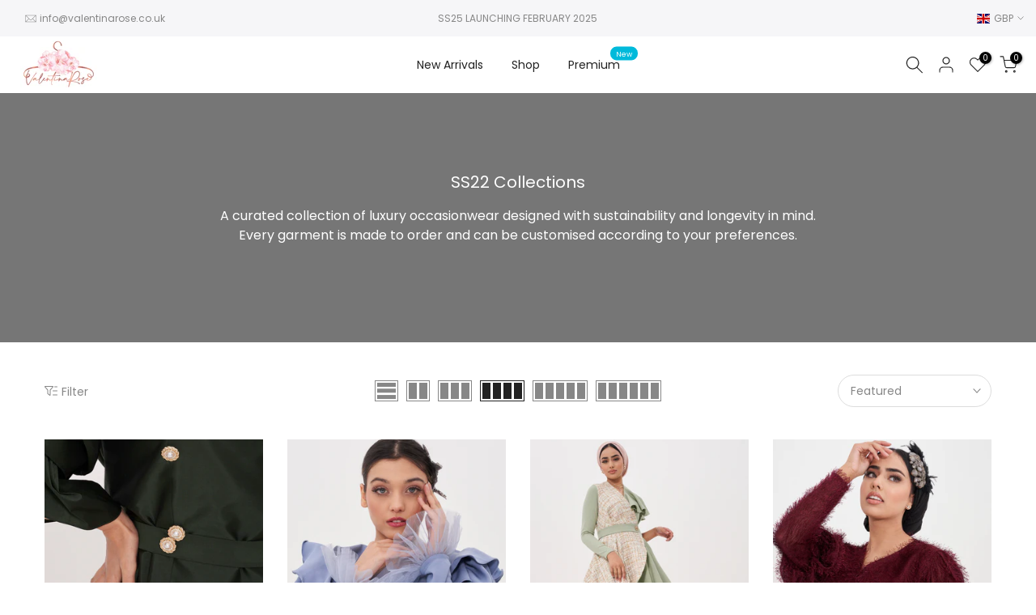

--- FILE ---
content_type: text/javascript; charset=utf-8
request_url: https://valentinarose.co.uk/products/aurelia.js
body_size: 1409
content:
{"id":7399650394261,"title":"AURELIA","handle":"aurelia","description":"\u003cmeta charset=\"UTF-8\"\u003e\n\u003cp data-mce-fragment=\"1\"\u003e\u003cspan data-mce-fragment=\"1\"\u003eIf you're looking for an outfit that will turn heads and get jaws dropping? The AURELIA is it! This showcases an exquisite harmony between our passion for tailored silhouettes and a quirky edge with the fabric drapes. It's expertly tailored cut oozes timeless elegance, encasing your silhouette in our textured fabric. Pair with minimalist accessories to allow Aurelia’s breath-taking display of detail to take centre stage. \u003c\/span\u003e\u003c\/p\u003e\n\u003cp data-mce-fragment=\"1\"\u003e\u003cspan data-mce-fragment=\"1\"\u003eThis is a made on order collection with a 3-4 week delivery time for UK purchases. \u003c\/span\u003e\u003c\/p\u003e\n\u003cp data-mce-fragment=\"1\"\u003eStandard measurements: \u003c\/p\u003e\n\u003cp data-mce-fragment=\"1\"\u003eUK 6: Bust-32” Waist-24” Hips-34” \u003c\/p\u003e\n\u003cp data-mce-fragment=\"1\"\u003eUK 8: Bust-34” Waist-26” Hips-36”\u003c\/p\u003e\n\u003cp data-mce-fragment=\"1\"\u003eUK 10: Bust-36” Waist-28” Hips-38” \u003c\/p\u003e\n\u003cp data-mce-fragment=\"1\"\u003eUK 12: Bust-38” Waist-30” Hips-40” \u003c\/p\u003e\n\u003cp data-mce-fragment=\"1\"\u003eUK 14: Bust-40” Waist-32” Hips-42” \u003c\/p\u003e\n\u003cp data-mce-fragment=\"1\"\u003eUK 16: Bust-42” Waist-34” Hips-44” \u003c\/p\u003e\n\u003cp data-mce-fragment=\"1\"\u003eUK 18: Bust-44” Waist-36” Hips- 46” \u003c\/p\u003e\n\u003cp data-mce-fragment=\"1\"\u003eAnkle length-55”\u003c\/p\u003e\n\u003cp data-mce-fragment=\"1\"\u003eFloor length- 60”\u003c\/p\u003e\n\u003cp data-mce-fragment=\"1\"\u003eThis top and trouser duo is made to a length measurement of 55’’, should you require another length please state in the notes box. Please also state which colour you would like to order. If you would like any other changes made to the outfit please mention in the notes box. \u003c\/p\u003e\n\u003cp data-mce-fragment=\"1\"\u003eNationwide deliveries are complimentary, however there will be an additional charge for any deliveries outside the UK. \u003c\/p\u003e\n\u003cp data-mce-fragment=\"1\"\u003eIf you have any questions at any time please email info@valentinarose.co.uk regarding your order.\u003c\/p\u003e","published_at":"2022-03-10T21:14:29+00:00","created_at":"2022-03-10T13:41:02+00:00","vendor":"Valentina Rose UK","type":"Dresses","tags":["SS22 Modest Capsule"],"price":23500,"price_min":23500,"price_max":23500,"available":true,"price_varies":false,"compare_at_price":null,"compare_at_price_min":0,"compare_at_price_max":0,"compare_at_price_varies":false,"variants":[{"id":42019098067093,"title":"6 \/ Orange","option1":"6","option2":"Orange","option3":null,"sku":"","requires_shipping":true,"taxable":false,"featured_image":null,"available":true,"name":"AURELIA - 6 \/ Orange","public_title":"6 \/ Orange","options":["6","Orange"],"price":23500,"weight":2000,"compare_at_price":null,"inventory_management":null,"barcode":"","requires_selling_plan":false,"selling_plan_allocations":[]},{"id":42019098099861,"title":"6 \/ Purple","option1":"6","option2":"Purple","option3":null,"sku":"","requires_shipping":true,"taxable":false,"featured_image":null,"available":true,"name":"AURELIA - 6 \/ Purple","public_title":"6 \/ Purple","options":["6","Purple"],"price":23500,"weight":2000,"compare_at_price":null,"inventory_management":null,"barcode":"","requires_selling_plan":false,"selling_plan_allocations":[]},{"id":42019098132629,"title":"6 \/ Red","option1":"6","option2":"Red","option3":null,"sku":"","requires_shipping":true,"taxable":false,"featured_image":null,"available":true,"name":"AURELIA - 6 \/ Red","public_title":"6 \/ Red","options":["6","Red"],"price":23500,"weight":2000,"compare_at_price":null,"inventory_management":null,"barcode":"","requires_selling_plan":false,"selling_plan_allocations":[]},{"id":42019098165397,"title":"6 \/ Green","option1":"6","option2":"Green","option3":null,"sku":"","requires_shipping":true,"taxable":false,"featured_image":null,"available":true,"name":"AURELIA - 6 \/ Green","public_title":"6 \/ Green","options":["6","Green"],"price":23500,"weight":2000,"compare_at_price":null,"inventory_management":null,"barcode":"","requires_selling_plan":false,"selling_plan_allocations":[]},{"id":42019098198165,"title":"6 \/ Mustard","option1":"6","option2":"Mustard","option3":null,"sku":"","requires_shipping":true,"taxable":false,"featured_image":null,"available":true,"name":"AURELIA - 6 \/ Mustard","public_title":"6 \/ Mustard","options":["6","Mustard"],"price":23500,"weight":2000,"compare_at_price":null,"inventory_management":null,"barcode":"","requires_selling_plan":false,"selling_plan_allocations":[]},{"id":42019098230933,"title":"8 \/ Orange","option1":"8","option2":"Orange","option3":null,"sku":"","requires_shipping":true,"taxable":false,"featured_image":null,"available":true,"name":"AURELIA - 8 \/ Orange","public_title":"8 \/ Orange","options":["8","Orange"],"price":23500,"weight":2000,"compare_at_price":null,"inventory_management":null,"barcode":"","requires_selling_plan":false,"selling_plan_allocations":[]},{"id":42019098263701,"title":"8 \/ Purple","option1":"8","option2":"Purple","option3":null,"sku":"","requires_shipping":true,"taxable":false,"featured_image":null,"available":true,"name":"AURELIA - 8 \/ Purple","public_title":"8 \/ Purple","options":["8","Purple"],"price":23500,"weight":2000,"compare_at_price":null,"inventory_management":null,"barcode":"","requires_selling_plan":false,"selling_plan_allocations":[]},{"id":42019098296469,"title":"8 \/ Red","option1":"8","option2":"Red","option3":null,"sku":"","requires_shipping":true,"taxable":false,"featured_image":null,"available":true,"name":"AURELIA - 8 \/ Red","public_title":"8 \/ Red","options":["8","Red"],"price":23500,"weight":2000,"compare_at_price":null,"inventory_management":null,"barcode":"","requires_selling_plan":false,"selling_plan_allocations":[]},{"id":42019098329237,"title":"8 \/ Green","option1":"8","option2":"Green","option3":null,"sku":"","requires_shipping":true,"taxable":false,"featured_image":null,"available":true,"name":"AURELIA - 8 \/ Green","public_title":"8 \/ Green","options":["8","Green"],"price":23500,"weight":2000,"compare_at_price":null,"inventory_management":null,"barcode":"","requires_selling_plan":false,"selling_plan_allocations":[]},{"id":42019098362005,"title":"8 \/ Mustard","option1":"8","option2":"Mustard","option3":null,"sku":"","requires_shipping":true,"taxable":false,"featured_image":null,"available":true,"name":"AURELIA - 8 \/ Mustard","public_title":"8 \/ Mustard","options":["8","Mustard"],"price":23500,"weight":2000,"compare_at_price":null,"inventory_management":null,"barcode":"","requires_selling_plan":false,"selling_plan_allocations":[]},{"id":42019098394773,"title":"10 \/ Orange","option1":"10","option2":"Orange","option3":null,"sku":"","requires_shipping":true,"taxable":false,"featured_image":null,"available":true,"name":"AURELIA - 10 \/ Orange","public_title":"10 \/ Orange","options":["10","Orange"],"price":23500,"weight":2000,"compare_at_price":null,"inventory_management":null,"barcode":"","requires_selling_plan":false,"selling_plan_allocations":[]},{"id":42019098427541,"title":"10 \/ Purple","option1":"10","option2":"Purple","option3":null,"sku":"","requires_shipping":true,"taxable":false,"featured_image":null,"available":true,"name":"AURELIA - 10 \/ Purple","public_title":"10 \/ Purple","options":["10","Purple"],"price":23500,"weight":2000,"compare_at_price":null,"inventory_management":null,"barcode":"","requires_selling_plan":false,"selling_plan_allocations":[]},{"id":42019098460309,"title":"10 \/ Red","option1":"10","option2":"Red","option3":null,"sku":"","requires_shipping":true,"taxable":false,"featured_image":null,"available":true,"name":"AURELIA - 10 \/ Red","public_title":"10 \/ Red","options":["10","Red"],"price":23500,"weight":2000,"compare_at_price":null,"inventory_management":null,"barcode":"","requires_selling_plan":false,"selling_plan_allocations":[]},{"id":42019098493077,"title":"10 \/ Green","option1":"10","option2":"Green","option3":null,"sku":"","requires_shipping":true,"taxable":false,"featured_image":null,"available":true,"name":"AURELIA - 10 \/ Green","public_title":"10 \/ Green","options":["10","Green"],"price":23500,"weight":2000,"compare_at_price":null,"inventory_management":null,"barcode":"","requires_selling_plan":false,"selling_plan_allocations":[]},{"id":42019098525845,"title":"10 \/ Mustard","option1":"10","option2":"Mustard","option3":null,"sku":"","requires_shipping":true,"taxable":false,"featured_image":null,"available":true,"name":"AURELIA - 10 \/ Mustard","public_title":"10 \/ Mustard","options":["10","Mustard"],"price":23500,"weight":2000,"compare_at_price":null,"inventory_management":null,"barcode":"","requires_selling_plan":false,"selling_plan_allocations":[]},{"id":42019098558613,"title":"12 \/ Orange","option1":"12","option2":"Orange","option3":null,"sku":"","requires_shipping":true,"taxable":false,"featured_image":null,"available":true,"name":"AURELIA - 12 \/ Orange","public_title":"12 \/ Orange","options":["12","Orange"],"price":23500,"weight":2000,"compare_at_price":null,"inventory_management":null,"barcode":"","requires_selling_plan":false,"selling_plan_allocations":[]},{"id":42019098591381,"title":"12 \/ Purple","option1":"12","option2":"Purple","option3":null,"sku":"","requires_shipping":true,"taxable":false,"featured_image":null,"available":true,"name":"AURELIA - 12 \/ Purple","public_title":"12 \/ Purple","options":["12","Purple"],"price":23500,"weight":2000,"compare_at_price":null,"inventory_management":null,"barcode":"","requires_selling_plan":false,"selling_plan_allocations":[]},{"id":42019098624149,"title":"12 \/ Red","option1":"12","option2":"Red","option3":null,"sku":"","requires_shipping":true,"taxable":false,"featured_image":null,"available":true,"name":"AURELIA - 12 \/ Red","public_title":"12 \/ Red","options":["12","Red"],"price":23500,"weight":2000,"compare_at_price":null,"inventory_management":null,"barcode":"","requires_selling_plan":false,"selling_plan_allocations":[]},{"id":42019098656917,"title":"12 \/ Green","option1":"12","option2":"Green","option3":null,"sku":"","requires_shipping":true,"taxable":false,"featured_image":null,"available":true,"name":"AURELIA - 12 \/ Green","public_title":"12 \/ Green","options":["12","Green"],"price":23500,"weight":2000,"compare_at_price":null,"inventory_management":null,"barcode":"","requires_selling_plan":false,"selling_plan_allocations":[]},{"id":42019098689685,"title":"12 \/ Mustard","option1":"12","option2":"Mustard","option3":null,"sku":"","requires_shipping":true,"taxable":false,"featured_image":null,"available":true,"name":"AURELIA - 12 \/ Mustard","public_title":"12 \/ Mustard","options":["12","Mustard"],"price":23500,"weight":2000,"compare_at_price":null,"inventory_management":null,"barcode":"","requires_selling_plan":false,"selling_plan_allocations":[]},{"id":42019098722453,"title":"14 \/ Orange","option1":"14","option2":"Orange","option3":null,"sku":"","requires_shipping":true,"taxable":false,"featured_image":null,"available":true,"name":"AURELIA - 14 \/ Orange","public_title":"14 \/ Orange","options":["14","Orange"],"price":23500,"weight":2000,"compare_at_price":null,"inventory_management":null,"barcode":"","requires_selling_plan":false,"selling_plan_allocations":[]},{"id":42019098755221,"title":"14 \/ Purple","option1":"14","option2":"Purple","option3":null,"sku":"","requires_shipping":true,"taxable":false,"featured_image":null,"available":true,"name":"AURELIA - 14 \/ Purple","public_title":"14 \/ Purple","options":["14","Purple"],"price":23500,"weight":2000,"compare_at_price":null,"inventory_management":null,"barcode":"","requires_selling_plan":false,"selling_plan_allocations":[]},{"id":42019098787989,"title":"14 \/ Red","option1":"14","option2":"Red","option3":null,"sku":"","requires_shipping":true,"taxable":false,"featured_image":null,"available":true,"name":"AURELIA - 14 \/ Red","public_title":"14 \/ Red","options":["14","Red"],"price":23500,"weight":2000,"compare_at_price":null,"inventory_management":null,"barcode":"","requires_selling_plan":false,"selling_plan_allocations":[]},{"id":42019098820757,"title":"14 \/ Green","option1":"14","option2":"Green","option3":null,"sku":"","requires_shipping":true,"taxable":false,"featured_image":null,"available":true,"name":"AURELIA - 14 \/ Green","public_title":"14 \/ Green","options":["14","Green"],"price":23500,"weight":2000,"compare_at_price":null,"inventory_management":null,"barcode":"","requires_selling_plan":false,"selling_plan_allocations":[]},{"id":42019098853525,"title":"14 \/ Mustard","option1":"14","option2":"Mustard","option3":null,"sku":"","requires_shipping":true,"taxable":false,"featured_image":null,"available":true,"name":"AURELIA - 14 \/ Mustard","public_title":"14 \/ Mustard","options":["14","Mustard"],"price":23500,"weight":2000,"compare_at_price":null,"inventory_management":null,"barcode":"","requires_selling_plan":false,"selling_plan_allocations":[]},{"id":42019098886293,"title":"16 \/ Orange","option1":"16","option2":"Orange","option3":null,"sku":"","requires_shipping":true,"taxable":false,"featured_image":null,"available":true,"name":"AURELIA - 16 \/ Orange","public_title":"16 \/ Orange","options":["16","Orange"],"price":23500,"weight":2000,"compare_at_price":null,"inventory_management":null,"barcode":"","requires_selling_plan":false,"selling_plan_allocations":[]},{"id":42019098919061,"title":"16 \/ Purple","option1":"16","option2":"Purple","option3":null,"sku":"","requires_shipping":true,"taxable":false,"featured_image":null,"available":true,"name":"AURELIA - 16 \/ Purple","public_title":"16 \/ Purple","options":["16","Purple"],"price":23500,"weight":2000,"compare_at_price":null,"inventory_management":null,"barcode":"","requires_selling_plan":false,"selling_plan_allocations":[]},{"id":42019098951829,"title":"16 \/ Red","option1":"16","option2":"Red","option3":null,"sku":"","requires_shipping":true,"taxable":false,"featured_image":null,"available":true,"name":"AURELIA - 16 \/ Red","public_title":"16 \/ Red","options":["16","Red"],"price":23500,"weight":2000,"compare_at_price":null,"inventory_management":null,"barcode":"","requires_selling_plan":false,"selling_plan_allocations":[]},{"id":42019098984597,"title":"16 \/ Green","option1":"16","option2":"Green","option3":null,"sku":"","requires_shipping":true,"taxable":false,"featured_image":null,"available":true,"name":"AURELIA - 16 \/ Green","public_title":"16 \/ Green","options":["16","Green"],"price":23500,"weight":2000,"compare_at_price":null,"inventory_management":null,"barcode":"","requires_selling_plan":false,"selling_plan_allocations":[]},{"id":42019099017365,"title":"16 \/ Mustard","option1":"16","option2":"Mustard","option3":null,"sku":"","requires_shipping":true,"taxable":false,"featured_image":null,"available":true,"name":"AURELIA - 16 \/ Mustard","public_title":"16 \/ Mustard","options":["16","Mustard"],"price":23500,"weight":2000,"compare_at_price":null,"inventory_management":null,"barcode":"","requires_selling_plan":false,"selling_plan_allocations":[]},{"id":42019099050133,"title":"18 \/ Orange","option1":"18","option2":"Orange","option3":null,"sku":"","requires_shipping":true,"taxable":false,"featured_image":null,"available":true,"name":"AURELIA - 18 \/ Orange","public_title":"18 \/ Orange","options":["18","Orange"],"price":23500,"weight":2000,"compare_at_price":null,"inventory_management":null,"barcode":"","requires_selling_plan":false,"selling_plan_allocations":[]},{"id":42019099082901,"title":"18 \/ Purple","option1":"18","option2":"Purple","option3":null,"sku":"","requires_shipping":true,"taxable":false,"featured_image":null,"available":true,"name":"AURELIA - 18 \/ Purple","public_title":"18 \/ Purple","options":["18","Purple"],"price":23500,"weight":2000,"compare_at_price":null,"inventory_management":null,"barcode":"","requires_selling_plan":false,"selling_plan_allocations":[]},{"id":42019099115669,"title":"18 \/ Red","option1":"18","option2":"Red","option3":null,"sku":"","requires_shipping":true,"taxable":false,"featured_image":null,"available":true,"name":"AURELIA - 18 \/ Red","public_title":"18 \/ Red","options":["18","Red"],"price":23500,"weight":2000,"compare_at_price":null,"inventory_management":null,"barcode":"","requires_selling_plan":false,"selling_plan_allocations":[]},{"id":42019099148437,"title":"18 \/ Green","option1":"18","option2":"Green","option3":null,"sku":"","requires_shipping":true,"taxable":false,"featured_image":null,"available":true,"name":"AURELIA - 18 \/ Green","public_title":"18 \/ Green","options":["18","Green"],"price":23500,"weight":2000,"compare_at_price":null,"inventory_management":null,"barcode":"","requires_selling_plan":false,"selling_plan_allocations":[]},{"id":42019099181205,"title":"18 \/ Mustard","option1":"18","option2":"Mustard","option3":null,"sku":"","requires_shipping":true,"taxable":false,"featured_image":null,"available":true,"name":"AURELIA - 18 \/ Mustard","public_title":"18 \/ Mustard","options":["18","Mustard"],"price":23500,"weight":2000,"compare_at_price":null,"inventory_management":null,"barcode":"","requires_selling_plan":false,"selling_plan_allocations":[]}],"images":["\/\/cdn.shopify.com\/s\/files\/1\/0496\/0609\/9093\/products\/12D42B5A-8349-4823-B65B-A30EF498FE1B.jpg?v=1646919668","\/\/cdn.shopify.com\/s\/files\/1\/0496\/0609\/9093\/products\/C2FDC6B8-6D42-423C-8D2C-7C60045B1E67.jpg?v=1646919669","\/\/cdn.shopify.com\/s\/files\/1\/0496\/0609\/9093\/products\/FB3BB328-7BD4-4253-A739-AC7619D4BEC3.jpg?v=1646919669","\/\/cdn.shopify.com\/s\/files\/1\/0496\/0609\/9093\/products\/57E07B0B-2B52-4932-BD25-AD3D32F277D8.jpg?v=1646919670","\/\/cdn.shopify.com\/s\/files\/1\/0496\/0609\/9093\/products\/DDF98F5A-9FCF-4C32-8EDF-EE97A5CC5F98.jpg?v=1646919669","\/\/cdn.shopify.com\/s\/files\/1\/0496\/0609\/9093\/products\/52267CC1-EA52-483C-B790-2F21CD3D9B8A.jpg?v=1646946861"],"featured_image":"\/\/cdn.shopify.com\/s\/files\/1\/0496\/0609\/9093\/products\/12D42B5A-8349-4823-B65B-A30EF498FE1B.jpg?v=1646919668","options":[{"name":"Size","position":1,"values":["6","8","10","12","14","16","18"]},{"name":"Color","position":2,"values":["Orange","Purple","Red","Green","Mustard"]}],"url":"\/products\/aurelia","media":[{"alt":null,"id":26307295019157,"position":1,"preview_image":{"aspect_ratio":0.693,"height":1852,"width":1284,"src":"https:\/\/cdn.shopify.com\/s\/files\/1\/0496\/0609\/9093\/products\/12D42B5A-8349-4823-B65B-A30EF498FE1B.jpg?v=1646919668"},"aspect_ratio":0.693,"height":1852,"media_type":"image","src":"https:\/\/cdn.shopify.com\/s\/files\/1\/0496\/0609\/9093\/products\/12D42B5A-8349-4823-B65B-A30EF498FE1B.jpg?v=1646919668","width":1284},{"alt":null,"id":26307295051925,"position":2,"preview_image":{"aspect_ratio":0.681,"height":1886,"width":1284,"src":"https:\/\/cdn.shopify.com\/s\/files\/1\/0496\/0609\/9093\/products\/C2FDC6B8-6D42-423C-8D2C-7C60045B1E67.jpg?v=1646919669"},"aspect_ratio":0.681,"height":1886,"media_type":"image","src":"https:\/\/cdn.shopify.com\/s\/files\/1\/0496\/0609\/9093\/products\/C2FDC6B8-6D42-423C-8D2C-7C60045B1E67.jpg?v=1646919669","width":1284},{"alt":null,"id":26307295084693,"position":3,"preview_image":{"aspect_ratio":0.694,"height":1851,"width":1284,"src":"https:\/\/cdn.shopify.com\/s\/files\/1\/0496\/0609\/9093\/products\/FB3BB328-7BD4-4253-A739-AC7619D4BEC3.jpg?v=1646919669"},"aspect_ratio":0.694,"height":1851,"media_type":"image","src":"https:\/\/cdn.shopify.com\/s\/files\/1\/0496\/0609\/9093\/products\/FB3BB328-7BD4-4253-A739-AC7619D4BEC3.jpg?v=1646919669","width":1284},{"alt":null,"id":26307295117461,"position":4,"preview_image":{"aspect_ratio":0.679,"height":1892,"width":1284,"src":"https:\/\/cdn.shopify.com\/s\/files\/1\/0496\/0609\/9093\/products\/57E07B0B-2B52-4932-BD25-AD3D32F277D8.jpg?v=1646919670"},"aspect_ratio":0.679,"height":1892,"media_type":"image","src":"https:\/\/cdn.shopify.com\/s\/files\/1\/0496\/0609\/9093\/products\/57E07B0B-2B52-4932-BD25-AD3D32F277D8.jpg?v=1646919670","width":1284},{"alt":null,"id":26307295150229,"position":5,"preview_image":{"aspect_ratio":1.53,"height":839,"width":1284,"src":"https:\/\/cdn.shopify.com\/s\/files\/1\/0496\/0609\/9093\/products\/DDF98F5A-9FCF-4C32-8EDF-EE97A5CC5F98.jpg?v=1646919669"},"aspect_ratio":1.53,"height":839,"media_type":"image","src":"https:\/\/cdn.shopify.com\/s\/files\/1\/0496\/0609\/9093\/products\/DDF98F5A-9FCF-4C32-8EDF-EE97A5CC5F98.jpg?v=1646919669","width":1284},{"alt":null,"id":26308945838229,"position":6,"preview_image":{"aspect_ratio":0.563,"height":1600,"width":900,"src":"https:\/\/cdn.shopify.com\/s\/files\/1\/0496\/0609\/9093\/products\/52267CC1-EA52-483C-B790-2F21CD3D9B8A.jpg?v=1646946861"},"aspect_ratio":0.563,"height":1600,"media_type":"image","src":"https:\/\/cdn.shopify.com\/s\/files\/1\/0496\/0609\/9093\/products\/52267CC1-EA52-483C-B790-2F21CD3D9B8A.jpg?v=1646946861","width":900}],"requires_selling_plan":false,"selling_plan_groups":[]}

--- FILE ---
content_type: text/javascript; charset=utf-8
request_url: https://valentinarose.co.uk/products/arabella.js
body_size: 2161
content:
{"id":7399487930517,"title":"ARABELLA","handle":"arabella","description":"\u003cmeta charset=\"UTF-8\"\u003e\n\u003cp data-mce-fragment=\"1\"\u003e\u003cspan data-mce-fragment=\"1\"\u003eIf you're looking for a dress that will turn heads and get jaws dropping? The ARABELLA dress is it. This dress showcases an exquisite harmony between our passion for tailored silhouettes and a quirky edge with the eyelash feather fabric and the on trend sleeve. It's expertly tailored cut oozes timeless elegance, encasing your silhouette in our luxurious eyelash feather fabric. Pair with minimalist accessories to allow Arabella’s breath-taking display of detail to take centre stage. \u003c\/span\u003e\u003c\/p\u003e\n\u003cp data-mce-fragment=\"1\"\u003e\u003cspan data-mce-fragment=\"1\"\u003eThis is a made on order collection with a 3-4 week delivery time for UK purchases. \u003c\/span\u003e\u003c\/p\u003e\n\u003cp data-mce-fragment=\"1\"\u003eStandard measurements: \u003c\/p\u003e\n\u003cp data-mce-fragment=\"1\"\u003eUK 6: Bust-32” Waist-24” Hips-34” \u003c\/p\u003e\n\u003cp data-mce-fragment=\"1\"\u003eUK 8: Bust-34” Waist-26” Hips-36”\u003c\/p\u003e\n\u003cp data-mce-fragment=\"1\"\u003eUK 10: Bust-36” Waist-28” Hips-38” \u003c\/p\u003e\n\u003cp data-mce-fragment=\"1\"\u003eUK 12: Bust-38” Waist-30” Hips-40” \u003c\/p\u003e\n\u003cp data-mce-fragment=\"1\"\u003eUK 14: Bust-40” Waist-32” Hips-42” \u003c\/p\u003e\n\u003cp data-mce-fragment=\"1\"\u003eUK 16: Bust-42” Waist-34” Hips-44” \u003c\/p\u003e\n\u003cp data-mce-fragment=\"1\"\u003eUK 18: Bust-44” Waist-36” Hips- 46” \u003c\/p\u003e\n\u003cp data-mce-fragment=\"1\"\u003eAnkle length-55”\u003c\/p\u003e\n\u003cp data-mce-fragment=\"1\"\u003eFloor length- 60”\u003c\/p\u003e\n\u003cp data-mce-fragment=\"1\"\u003eThis dress is made to a length measurement of 60’’, should you require another length please state in the notes box. Please also state which colour you would like to order. If you would like any other changes made to the dress please mention in the notes box. \u003c\/p\u003e\n\u003cp data-mce-fragment=\"1\"\u003eNationwide deliveries are complimentary, however there will be an additional charge for any deliveries outside the UK. \u003c\/p\u003e\n\u003cp data-mce-fragment=\"1\"\u003eIf you have any questions at any time please email info@valentinarose.co.uk regarding your order. \u003c\/p\u003e","published_at":"2022-03-10T12:26:43+00:00","created_at":"2022-03-10T12:26:38+00:00","vendor":"Valentina Rose UK","type":"Dresses","tags":["SS22 Modest Capsule"],"price":39500,"price_min":39500,"price_max":39500,"available":true,"price_varies":false,"compare_at_price":null,"compare_at_price_min":0,"compare_at_price_max":0,"compare_at_price_varies":false,"variants":[{"id":42018671231125,"title":"6 \/ Black","option1":"6","option2":"Black","option3":null,"sku":"","requires_shipping":true,"taxable":true,"featured_image":null,"available":true,"name":"ARABELLA - 6 \/ Black","public_title":"6 \/ Black","options":["6","Black"],"price":39500,"weight":2000,"compare_at_price":null,"inventory_management":null,"barcode":"","requires_selling_plan":false,"selling_plan_allocations":[]},{"id":42018671263893,"title":"6 \/ Wine","option1":"6","option2":"Wine","option3":null,"sku":"","requires_shipping":true,"taxable":true,"featured_image":null,"available":true,"name":"ARABELLA - 6 \/ Wine","public_title":"6 \/ Wine","options":["6","Wine"],"price":39500,"weight":2000,"compare_at_price":null,"inventory_management":null,"barcode":"","requires_selling_plan":false,"selling_plan_allocations":[]},{"id":42018671296661,"title":"6 \/ Pink","option1":"6","option2":"Pink","option3":null,"sku":"","requires_shipping":true,"taxable":true,"featured_image":null,"available":true,"name":"ARABELLA - 6 \/ Pink","public_title":"6 \/ Pink","options":["6","Pink"],"price":39500,"weight":2000,"compare_at_price":null,"inventory_management":null,"barcode":"","requires_selling_plan":false,"selling_plan_allocations":[]},{"id":42018671329429,"title":"6 \/ Golds","option1":"6","option2":"Golds","option3":null,"sku":"","requires_shipping":true,"taxable":true,"featured_image":null,"available":true,"name":"ARABELLA - 6 \/ Golds","public_title":"6 \/ Golds","options":["6","Golds"],"price":39500,"weight":2000,"compare_at_price":null,"inventory_management":null,"barcode":"","requires_selling_plan":false,"selling_plan_allocations":[]},{"id":42018671362197,"title":"6 \/ Dark Blue","option1":"6","option2":"Dark Blue","option3":null,"sku":"","requires_shipping":true,"taxable":true,"featured_image":null,"available":true,"name":"ARABELLA - 6 \/ Dark Blue","public_title":"6 \/ Dark Blue","options":["6","Dark Blue"],"price":39500,"weight":2000,"compare_at_price":null,"inventory_management":null,"barcode":"","requires_selling_plan":false,"selling_plan_allocations":[]},{"id":42018671394965,"title":"8 \/ Black","option1":"8","option2":"Black","option3":null,"sku":"","requires_shipping":true,"taxable":true,"featured_image":null,"available":true,"name":"ARABELLA - 8 \/ Black","public_title":"8 \/ Black","options":["8","Black"],"price":39500,"weight":2000,"compare_at_price":null,"inventory_management":null,"barcode":"","requires_selling_plan":false,"selling_plan_allocations":[]},{"id":42018671427733,"title":"8 \/ Wine","option1":"8","option2":"Wine","option3":null,"sku":"","requires_shipping":true,"taxable":true,"featured_image":null,"available":true,"name":"ARABELLA - 8 \/ Wine","public_title":"8 \/ Wine","options":["8","Wine"],"price":39500,"weight":2000,"compare_at_price":null,"inventory_management":null,"barcode":"","requires_selling_plan":false,"selling_plan_allocations":[]},{"id":42018671460501,"title":"8 \/ Pink","option1":"8","option2":"Pink","option3":null,"sku":"","requires_shipping":true,"taxable":true,"featured_image":null,"available":true,"name":"ARABELLA - 8 \/ Pink","public_title":"8 \/ Pink","options":["8","Pink"],"price":39500,"weight":2000,"compare_at_price":null,"inventory_management":null,"barcode":"","requires_selling_plan":false,"selling_plan_allocations":[]},{"id":42018671493269,"title":"8 \/ Golds","option1":"8","option2":"Golds","option3":null,"sku":"","requires_shipping":true,"taxable":true,"featured_image":null,"available":true,"name":"ARABELLA - 8 \/ Golds","public_title":"8 \/ Golds","options":["8","Golds"],"price":39500,"weight":2000,"compare_at_price":null,"inventory_management":null,"barcode":"","requires_selling_plan":false,"selling_plan_allocations":[]},{"id":42018671526037,"title":"8 \/ Dark Blue","option1":"8","option2":"Dark Blue","option3":null,"sku":"","requires_shipping":true,"taxable":true,"featured_image":null,"available":true,"name":"ARABELLA - 8 \/ Dark Blue","public_title":"8 \/ Dark Blue","options":["8","Dark Blue"],"price":39500,"weight":2000,"compare_at_price":null,"inventory_management":null,"barcode":"","requires_selling_plan":false,"selling_plan_allocations":[]},{"id":42018671558805,"title":"10 \/ Black","option1":"10","option2":"Black","option3":null,"sku":"","requires_shipping":true,"taxable":true,"featured_image":null,"available":true,"name":"ARABELLA - 10 \/ Black","public_title":"10 \/ Black","options":["10","Black"],"price":39500,"weight":2000,"compare_at_price":null,"inventory_management":null,"barcode":"","requires_selling_plan":false,"selling_plan_allocations":[]},{"id":42018671591573,"title":"10 \/ Wine","option1":"10","option2":"Wine","option3":null,"sku":"","requires_shipping":true,"taxable":true,"featured_image":null,"available":true,"name":"ARABELLA - 10 \/ Wine","public_title":"10 \/ Wine","options":["10","Wine"],"price":39500,"weight":2000,"compare_at_price":null,"inventory_management":null,"barcode":"","requires_selling_plan":false,"selling_plan_allocations":[]},{"id":42018671624341,"title":"10 \/ Pink","option1":"10","option2":"Pink","option3":null,"sku":"","requires_shipping":true,"taxable":true,"featured_image":null,"available":true,"name":"ARABELLA - 10 \/ Pink","public_title":"10 \/ Pink","options":["10","Pink"],"price":39500,"weight":2000,"compare_at_price":null,"inventory_management":null,"barcode":"","requires_selling_plan":false,"selling_plan_allocations":[]},{"id":42018671657109,"title":"10 \/ Golds","option1":"10","option2":"Golds","option3":null,"sku":"","requires_shipping":true,"taxable":true,"featured_image":null,"available":true,"name":"ARABELLA - 10 \/ Golds","public_title":"10 \/ Golds","options":["10","Golds"],"price":39500,"weight":2000,"compare_at_price":null,"inventory_management":null,"barcode":"","requires_selling_plan":false,"selling_plan_allocations":[]},{"id":42018671689877,"title":"10 \/ Dark Blue","option1":"10","option2":"Dark Blue","option3":null,"sku":"","requires_shipping":true,"taxable":true,"featured_image":null,"available":true,"name":"ARABELLA - 10 \/ Dark Blue","public_title":"10 \/ Dark Blue","options":["10","Dark Blue"],"price":39500,"weight":2000,"compare_at_price":null,"inventory_management":null,"barcode":"","requires_selling_plan":false,"selling_plan_allocations":[]},{"id":42018671722645,"title":"12 \/ Black","option1":"12","option2":"Black","option3":null,"sku":"","requires_shipping":true,"taxable":true,"featured_image":null,"available":true,"name":"ARABELLA - 12 \/ Black","public_title":"12 \/ Black","options":["12","Black"],"price":39500,"weight":2000,"compare_at_price":null,"inventory_management":null,"barcode":"","requires_selling_plan":false,"selling_plan_allocations":[]},{"id":42018671755413,"title":"12 \/ Wine","option1":"12","option2":"Wine","option3":null,"sku":"","requires_shipping":true,"taxable":true,"featured_image":null,"available":true,"name":"ARABELLA - 12 \/ Wine","public_title":"12 \/ Wine","options":["12","Wine"],"price":39500,"weight":2000,"compare_at_price":null,"inventory_management":null,"barcode":"","requires_selling_plan":false,"selling_plan_allocations":[]},{"id":42018671788181,"title":"12 \/ Pink","option1":"12","option2":"Pink","option3":null,"sku":"","requires_shipping":true,"taxable":true,"featured_image":null,"available":true,"name":"ARABELLA - 12 \/ Pink","public_title":"12 \/ Pink","options":["12","Pink"],"price":39500,"weight":2000,"compare_at_price":null,"inventory_management":null,"barcode":"","requires_selling_plan":false,"selling_plan_allocations":[]},{"id":42018671820949,"title":"12 \/ Golds","option1":"12","option2":"Golds","option3":null,"sku":"","requires_shipping":true,"taxable":true,"featured_image":null,"available":true,"name":"ARABELLA - 12 \/ Golds","public_title":"12 \/ Golds","options":["12","Golds"],"price":39500,"weight":2000,"compare_at_price":null,"inventory_management":null,"barcode":"","requires_selling_plan":false,"selling_plan_allocations":[]},{"id":42018671853717,"title":"12 \/ Dark Blue","option1":"12","option2":"Dark Blue","option3":null,"sku":"","requires_shipping":true,"taxable":true,"featured_image":null,"available":true,"name":"ARABELLA - 12 \/ Dark Blue","public_title":"12 \/ Dark Blue","options":["12","Dark Blue"],"price":39500,"weight":2000,"compare_at_price":null,"inventory_management":null,"barcode":"","requires_selling_plan":false,"selling_plan_allocations":[]},{"id":42018671886485,"title":"14 \/ Black","option1":"14","option2":"Black","option3":null,"sku":"","requires_shipping":true,"taxable":true,"featured_image":null,"available":true,"name":"ARABELLA - 14 \/ Black","public_title":"14 \/ Black","options":["14","Black"],"price":39500,"weight":2000,"compare_at_price":null,"inventory_management":null,"barcode":"","requires_selling_plan":false,"selling_plan_allocations":[]},{"id":42018671919253,"title":"14 \/ Wine","option1":"14","option2":"Wine","option3":null,"sku":"","requires_shipping":true,"taxable":true,"featured_image":null,"available":true,"name":"ARABELLA - 14 \/ Wine","public_title":"14 \/ Wine","options":["14","Wine"],"price":39500,"weight":2000,"compare_at_price":null,"inventory_management":null,"barcode":"","requires_selling_plan":false,"selling_plan_allocations":[]},{"id":42018671952021,"title":"14 \/ Pink","option1":"14","option2":"Pink","option3":null,"sku":"","requires_shipping":true,"taxable":true,"featured_image":null,"available":true,"name":"ARABELLA - 14 \/ Pink","public_title":"14 \/ Pink","options":["14","Pink"],"price":39500,"weight":2000,"compare_at_price":null,"inventory_management":null,"barcode":"","requires_selling_plan":false,"selling_plan_allocations":[]},{"id":42018671984789,"title":"14 \/ Golds","option1":"14","option2":"Golds","option3":null,"sku":"","requires_shipping":true,"taxable":true,"featured_image":null,"available":true,"name":"ARABELLA - 14 \/ Golds","public_title":"14 \/ Golds","options":["14","Golds"],"price":39500,"weight":2000,"compare_at_price":null,"inventory_management":null,"barcode":"","requires_selling_plan":false,"selling_plan_allocations":[]},{"id":42018672017557,"title":"14 \/ Dark Blue","option1":"14","option2":"Dark Blue","option3":null,"sku":"","requires_shipping":true,"taxable":true,"featured_image":null,"available":true,"name":"ARABELLA - 14 \/ Dark Blue","public_title":"14 \/ Dark Blue","options":["14","Dark Blue"],"price":39500,"weight":2000,"compare_at_price":null,"inventory_management":null,"barcode":"","requires_selling_plan":false,"selling_plan_allocations":[]},{"id":42018672050325,"title":"16 \/ Black","option1":"16","option2":"Black","option3":null,"sku":"","requires_shipping":true,"taxable":true,"featured_image":null,"available":true,"name":"ARABELLA - 16 \/ Black","public_title":"16 \/ Black","options":["16","Black"],"price":39500,"weight":2000,"compare_at_price":null,"inventory_management":null,"barcode":"","requires_selling_plan":false,"selling_plan_allocations":[]},{"id":42018672083093,"title":"16 \/ Wine","option1":"16","option2":"Wine","option3":null,"sku":"","requires_shipping":true,"taxable":true,"featured_image":null,"available":true,"name":"ARABELLA - 16 \/ Wine","public_title":"16 \/ Wine","options":["16","Wine"],"price":39500,"weight":2000,"compare_at_price":null,"inventory_management":null,"barcode":"","requires_selling_plan":false,"selling_plan_allocations":[]},{"id":42018672115861,"title":"16 \/ Pink","option1":"16","option2":"Pink","option3":null,"sku":"","requires_shipping":true,"taxable":true,"featured_image":null,"available":true,"name":"ARABELLA - 16 \/ Pink","public_title":"16 \/ Pink","options":["16","Pink"],"price":39500,"weight":2000,"compare_at_price":null,"inventory_management":null,"barcode":"","requires_selling_plan":false,"selling_plan_allocations":[]},{"id":42018672148629,"title":"16 \/ Golds","option1":"16","option2":"Golds","option3":null,"sku":"","requires_shipping":true,"taxable":true,"featured_image":null,"available":true,"name":"ARABELLA - 16 \/ Golds","public_title":"16 \/ Golds","options":["16","Golds"],"price":39500,"weight":2000,"compare_at_price":null,"inventory_management":null,"barcode":"","requires_selling_plan":false,"selling_plan_allocations":[]},{"id":42018672181397,"title":"16 \/ Dark Blue","option1":"16","option2":"Dark Blue","option3":null,"sku":"","requires_shipping":true,"taxable":true,"featured_image":null,"available":true,"name":"ARABELLA - 16 \/ Dark Blue","public_title":"16 \/ Dark Blue","options":["16","Dark Blue"],"price":39500,"weight":2000,"compare_at_price":null,"inventory_management":null,"barcode":"","requires_selling_plan":false,"selling_plan_allocations":[]},{"id":42018672214165,"title":"18 \/ Black","option1":"18","option2":"Black","option3":null,"sku":"","requires_shipping":true,"taxable":true,"featured_image":null,"available":true,"name":"ARABELLA - 18 \/ Black","public_title":"18 \/ Black","options":["18","Black"],"price":39500,"weight":2000,"compare_at_price":null,"inventory_management":null,"barcode":"","requires_selling_plan":false,"selling_plan_allocations":[]},{"id":42018672246933,"title":"18 \/ Wine","option1":"18","option2":"Wine","option3":null,"sku":"","requires_shipping":true,"taxable":true,"featured_image":null,"available":true,"name":"ARABELLA - 18 \/ Wine","public_title":"18 \/ Wine","options":["18","Wine"],"price":39500,"weight":2000,"compare_at_price":null,"inventory_management":null,"barcode":"","requires_selling_plan":false,"selling_plan_allocations":[]},{"id":42018672279701,"title":"18 \/ Pink","option1":"18","option2":"Pink","option3":null,"sku":"","requires_shipping":true,"taxable":true,"featured_image":null,"available":true,"name":"ARABELLA - 18 \/ Pink","public_title":"18 \/ Pink","options":["18","Pink"],"price":39500,"weight":2000,"compare_at_price":null,"inventory_management":null,"barcode":"","requires_selling_plan":false,"selling_plan_allocations":[]},{"id":42018672312469,"title":"18 \/ Golds","option1":"18","option2":"Golds","option3":null,"sku":"","requires_shipping":true,"taxable":true,"featured_image":null,"available":true,"name":"ARABELLA - 18 \/ Golds","public_title":"18 \/ Golds","options":["18","Golds"],"price":39500,"weight":2000,"compare_at_price":null,"inventory_management":null,"barcode":"","requires_selling_plan":false,"selling_plan_allocations":[]},{"id":42018672345237,"title":"18 \/ Dark Blue","option1":"18","option2":"Dark Blue","option3":null,"sku":"","requires_shipping":true,"taxable":true,"featured_image":null,"available":true,"name":"ARABELLA - 18 \/ Dark Blue","public_title":"18 \/ Dark Blue","options":["18","Dark Blue"],"price":39500,"weight":2000,"compare_at_price":null,"inventory_management":null,"barcode":"","requires_selling_plan":false,"selling_plan_allocations":[]}],"images":["\/\/cdn.shopify.com\/s\/files\/1\/0496\/0609\/9093\/products\/F2378ADB-7B6A-43BD-94A3-BF26B4628F76.jpg?v=1646915207","\/\/cdn.shopify.com\/s\/files\/1\/0496\/0609\/9093\/products\/D410115B-4C8A-4002-A3C7-3FC1676E97EE.jpg?v=1646915205","\/\/cdn.shopify.com\/s\/files\/1\/0496\/0609\/9093\/products\/518A59A3-F267-4A44-A098-A767C81968E9.jpg?v=1646915206","\/\/cdn.shopify.com\/s\/files\/1\/0496\/0609\/9093\/products\/A8E7B347-8F12-40F4-B0A4-95518EAD8F7D.jpg?v=1646915206","\/\/cdn.shopify.com\/s\/files\/1\/0496\/0609\/9093\/products\/9A5EC96D-CC8A-4F23-AD68-C3715130F603.jpg?v=1646915205","\/\/cdn.shopify.com\/s\/files\/1\/0496\/0609\/9093\/products\/70D7F929-C077-4C54-82FC-B1270CCAC91E.jpg?v=1646915205","\/\/cdn.shopify.com\/s\/files\/1\/0496\/0609\/9093\/products\/9884FDBC-3582-4192-90A2-AA1123C3E0BE.jpg?v=1646915206","\/\/cdn.shopify.com\/s\/files\/1\/0496\/0609\/9093\/products\/D55A1AC6-CB08-489D-B4A7-BCF0976B07C0.jpg?v=1646915205","\/\/cdn.shopify.com\/s\/files\/1\/0496\/0609\/9093\/products\/176C9642-946A-4CDC-8BFF-3ADA9910E35C.jpg?v=1646915207","\/\/cdn.shopify.com\/s\/files\/1\/0496\/0609\/9093\/products\/6042BF5A-087A-4895-A671-07457E14EBF0.jpg?v=1646915206","\/\/cdn.shopify.com\/s\/files\/1\/0496\/0609\/9093\/products\/FAC05345-DE1D-4C8E-B0C6-8E3F010DBCEF.jpg?v=1646915205"],"featured_image":"\/\/cdn.shopify.com\/s\/files\/1\/0496\/0609\/9093\/products\/F2378ADB-7B6A-43BD-94A3-BF26B4628F76.jpg?v=1646915207","options":[{"name":"Size","position":1,"values":["6","8","10","12","14","16","18"]},{"name":"Colour","position":2,"values":["Black","Wine","Pink","Golds","Dark Blue"]}],"url":"\/products\/arabella","media":[{"alt":null,"id":26306837610645,"position":1,"preview_image":{"aspect_ratio":0.68,"height":1889,"width":1284,"src":"https:\/\/cdn.shopify.com\/s\/files\/1\/0496\/0609\/9093\/products\/F2378ADB-7B6A-43BD-94A3-BF26B4628F76.jpg?v=1646915207"},"aspect_ratio":0.68,"height":1889,"media_type":"image","src":"https:\/\/cdn.shopify.com\/s\/files\/1\/0496\/0609\/9093\/products\/F2378ADB-7B6A-43BD-94A3-BF26B4628F76.jpg?v=1646915207","width":1284},{"alt":null,"id":26306837643413,"position":2,"preview_image":{"aspect_ratio":0.683,"height":1879,"width":1284,"src":"https:\/\/cdn.shopify.com\/s\/files\/1\/0496\/0609\/9093\/products\/D410115B-4C8A-4002-A3C7-3FC1676E97EE.jpg?v=1646915205"},"aspect_ratio":0.683,"height":1879,"media_type":"image","src":"https:\/\/cdn.shopify.com\/s\/files\/1\/0496\/0609\/9093\/products\/D410115B-4C8A-4002-A3C7-3FC1676E97EE.jpg?v=1646915205","width":1284},{"alt":null,"id":26306837676181,"position":3,"preview_image":{"aspect_ratio":0.699,"height":1837,"width":1284,"src":"https:\/\/cdn.shopify.com\/s\/files\/1\/0496\/0609\/9093\/products\/518A59A3-F267-4A44-A098-A767C81968E9.jpg?v=1646915206"},"aspect_ratio":0.699,"height":1837,"media_type":"image","src":"https:\/\/cdn.shopify.com\/s\/files\/1\/0496\/0609\/9093\/products\/518A59A3-F267-4A44-A098-A767C81968E9.jpg?v=1646915206","width":1284},{"alt":null,"id":26306837741717,"position":4,"preview_image":{"aspect_ratio":0.678,"height":1895,"width":1284,"src":"https:\/\/cdn.shopify.com\/s\/files\/1\/0496\/0609\/9093\/products\/A8E7B347-8F12-40F4-B0A4-95518EAD8F7D.jpg?v=1646915206"},"aspect_ratio":0.678,"height":1895,"media_type":"image","src":"https:\/\/cdn.shopify.com\/s\/files\/1\/0496\/0609\/9093\/products\/A8E7B347-8F12-40F4-B0A4-95518EAD8F7D.jpg?v=1646915206","width":1284},{"alt":null,"id":26306837774485,"position":5,"preview_image":{"aspect_ratio":0.673,"height":1907,"width":1284,"src":"https:\/\/cdn.shopify.com\/s\/files\/1\/0496\/0609\/9093\/products\/9A5EC96D-CC8A-4F23-AD68-C3715130F603.jpg?v=1646915205"},"aspect_ratio":0.673,"height":1907,"media_type":"image","src":"https:\/\/cdn.shopify.com\/s\/files\/1\/0496\/0609\/9093\/products\/9A5EC96D-CC8A-4F23-AD68-C3715130F603.jpg?v=1646915205","width":1284},{"alt":null,"id":26306837807253,"position":6,"preview_image":{"aspect_ratio":0.679,"height":1890,"width":1284,"src":"https:\/\/cdn.shopify.com\/s\/files\/1\/0496\/0609\/9093\/products\/70D7F929-C077-4C54-82FC-B1270CCAC91E.jpg?v=1646915205"},"aspect_ratio":0.679,"height":1890,"media_type":"image","src":"https:\/\/cdn.shopify.com\/s\/files\/1\/0496\/0609\/9093\/products\/70D7F929-C077-4C54-82FC-B1270CCAC91E.jpg?v=1646915205","width":1284},{"alt":null,"id":26306837840021,"position":7,"preview_image":{"aspect_ratio":0.694,"height":1851,"width":1284,"src":"https:\/\/cdn.shopify.com\/s\/files\/1\/0496\/0609\/9093\/products\/9884FDBC-3582-4192-90A2-AA1123C3E0BE.jpg?v=1646915206"},"aspect_ratio":0.694,"height":1851,"media_type":"image","src":"https:\/\/cdn.shopify.com\/s\/files\/1\/0496\/0609\/9093\/products\/9884FDBC-3582-4192-90A2-AA1123C3E0BE.jpg?v=1646915206","width":1284},{"alt":null,"id":26306837872789,"position":8,"preview_image":{"aspect_ratio":0.539,"height":2207,"width":1189,"src":"https:\/\/cdn.shopify.com\/s\/files\/1\/0496\/0609\/9093\/products\/D55A1AC6-CB08-489D-B4A7-BCF0976B07C0.jpg?v=1646915205"},"aspect_ratio":0.539,"height":2207,"media_type":"image","src":"https:\/\/cdn.shopify.com\/s\/files\/1\/0496\/0609\/9093\/products\/D55A1AC6-CB08-489D-B4A7-BCF0976B07C0.jpg?v=1646915205","width":1189},{"alt":null,"id":26306837905557,"position":9,"preview_image":{"aspect_ratio":0.649,"height":1600,"width":1038,"src":"https:\/\/cdn.shopify.com\/s\/files\/1\/0496\/0609\/9093\/products\/176C9642-946A-4CDC-8BFF-3ADA9910E35C.jpg?v=1646915207"},"aspect_ratio":0.649,"height":1600,"media_type":"image","src":"https:\/\/cdn.shopify.com\/s\/files\/1\/0496\/0609\/9093\/products\/176C9642-946A-4CDC-8BFF-3ADA9910E35C.jpg?v=1646915207","width":1038},{"alt":null,"id":26306837938325,"position":10,"preview_image":{"aspect_ratio":1.985,"height":593,"width":1177,"src":"https:\/\/cdn.shopify.com\/s\/files\/1\/0496\/0609\/9093\/products\/6042BF5A-087A-4895-A671-07457E14EBF0.jpg?v=1646915206"},"aspect_ratio":1.985,"height":593,"media_type":"image","src":"https:\/\/cdn.shopify.com\/s\/files\/1\/0496\/0609\/9093\/products\/6042BF5A-087A-4895-A671-07457E14EBF0.jpg?v=1646915206","width":1177},{"alt":null,"id":26306837971093,"position":11,"preview_image":{"aspect_ratio":0.594,"height":2042,"width":1212,"src":"https:\/\/cdn.shopify.com\/s\/files\/1\/0496\/0609\/9093\/products\/FAC05345-DE1D-4C8E-B0C6-8E3F010DBCEF.jpg?v=1646915205"},"aspect_ratio":0.594,"height":2042,"media_type":"image","src":"https:\/\/cdn.shopify.com\/s\/files\/1\/0496\/0609\/9093\/products\/FAC05345-DE1D-4C8E-B0C6-8E3F010DBCEF.jpg?v=1646915205","width":1212}],"requires_selling_plan":false,"selling_plan_groups":[]}

--- FILE ---
content_type: text/javascript; charset=utf-8
request_url: https://valentinarose.co.uk/products/lamaysa.js
body_size: 1596
content:
{"id":7399754891413,"title":"LAMAYSA","handle":"lamaysa","description":"\u003cmeta charset=\"UTF-8\"\u003e\n\u003cp data-mce-fragment=\"1\"\u003e\u003cspan data-mce-fragment=\"1\"\u003eIf you're looking for a dress that will turn heads and get jaws dropping? The LAMAYSA dress is it. This mini dress showcases an exquisite harmony between our passion for tailored silhouettes and a quirky edge with the on trend sleeve and bow. It's expertly tailored cut oozes timeless elegance, encasing your silhouette in our luxurious textured fabric. Pair with minimalist accessories to allow Lamaysa’s breath-taking display of detail to take centre stage. This outfit includes a mini dress and a pencil trouser, should you wish to change the style according to your taste please write in the note box. \u003c\/span\u003e\u003c\/p\u003e\n\u003cp data-mce-fragment=\"1\"\u003e\u003cspan data-mce-fragment=\"1\"\u003eThis is a made on order collection with a 3-4 week delivery time for UK purchases. \u003c\/span\u003e\u003c\/p\u003e\n\u003cp data-mce-fragment=\"1\"\u003eStandard measurements: \u003c\/p\u003e\n\u003cp data-mce-fragment=\"1\"\u003eUK 6: Bust-32” Waist-24” Hips-34” \u003c\/p\u003e\n\u003cp data-mce-fragment=\"1\"\u003eUK 8: Bust-34” Waist-26” Hips-36”\u003c\/p\u003e\n\u003cp data-mce-fragment=\"1\"\u003eUK 10: Bust-36” Waist-28” Hips-38” \u003c\/p\u003e\n\u003cp data-mce-fragment=\"1\"\u003eUK 12: Bust-38” Waist-30” Hips-40” \u003c\/p\u003e\n\u003cp data-mce-fragment=\"1\"\u003eUK 14: Bust-40” Waist-32” Hips-42” \u003c\/p\u003e\n\u003cp data-mce-fragment=\"1\"\u003eUK 16: Bust-42” Waist-34” Hips-44” \u003c\/p\u003e\n\u003cp data-mce-fragment=\"1\"\u003eUK 18: Bust-44” Waist-36” Hips- 46” \u003c\/p\u003e\n\u003cp data-mce-fragment=\"1\"\u003eAnkle length-55”\u003c\/p\u003e\n\u003cp data-mce-fragment=\"1\"\u003eFloor length- 60”\u003c\/p\u003e\n\u003cp data-mce-fragment=\"1\"\u003eThis dress is made to a length measurement of 34”, should you require another length please state in the notes box. Please also state which colour you would like to order. If you would like any other changes made to the dress please mention in the notes box. \u003c\/p\u003e\n\u003cp data-mce-fragment=\"1\"\u003eNationwide deliveries are complimentary, however there will be an additional charge for any deliveries outside the UK. \u003c\/p\u003e\n\u003cp data-mce-fragment=\"1\"\u003eIf you have any questions at any time please email info@valentinarose.co.uk regarding your order. \u003c\/p\u003e","published_at":"2022-03-10T14:47:17+00:00","created_at":"2022-03-10T14:47:14+00:00","vendor":"Valentina Rose UK","type":"Dresses","tags":["SS22 Modest Capsule"],"price":27500,"price_min":27500,"price_max":27500,"available":true,"price_varies":false,"compare_at_price":null,"compare_at_price_min":0,"compare_at_price_max":0,"compare_at_price_varies":false,"variants":[{"id":42019587883157,"title":"6 \/ Lemon","option1":"6","option2":"Lemon","option3":null,"sku":"","requires_shipping":true,"taxable":false,"featured_image":null,"available":true,"name":"LAMAYSA - 6 \/ Lemon","public_title":"6 \/ Lemon","options":["6","Lemon"],"price":27500,"weight":1500,"compare_at_price":null,"inventory_management":null,"barcode":"","requires_selling_plan":false,"selling_plan_allocations":[]},{"id":42019587915925,"title":"6 \/ pink","option1":"6","option2":"pink","option3":null,"sku":"","requires_shipping":true,"taxable":false,"featured_image":null,"available":true,"name":"LAMAYSA - 6 \/ pink","public_title":"6 \/ pink","options":["6","pink"],"price":27500,"weight":1500,"compare_at_price":null,"inventory_management":null,"barcode":"","requires_selling_plan":false,"selling_plan_allocations":[]},{"id":42019587948693,"title":"8 \/ Lemon","option1":"8","option2":"Lemon","option3":null,"sku":"","requires_shipping":true,"taxable":false,"featured_image":null,"available":true,"name":"LAMAYSA - 8 \/ Lemon","public_title":"8 \/ Lemon","options":["8","Lemon"],"price":27500,"weight":1500,"compare_at_price":null,"inventory_management":null,"barcode":"","requires_selling_plan":false,"selling_plan_allocations":[]},{"id":42019587981461,"title":"8 \/ pink","option1":"8","option2":"pink","option3":null,"sku":"","requires_shipping":true,"taxable":false,"featured_image":null,"available":true,"name":"LAMAYSA - 8 \/ pink","public_title":"8 \/ pink","options":["8","pink"],"price":27500,"weight":1500,"compare_at_price":null,"inventory_management":null,"barcode":"","requires_selling_plan":false,"selling_plan_allocations":[]},{"id":42019588014229,"title":"10 \/ Lemon","option1":"10","option2":"Lemon","option3":null,"sku":"","requires_shipping":true,"taxable":false,"featured_image":null,"available":true,"name":"LAMAYSA - 10 \/ Lemon","public_title":"10 \/ Lemon","options":["10","Lemon"],"price":27500,"weight":1500,"compare_at_price":null,"inventory_management":null,"barcode":"","requires_selling_plan":false,"selling_plan_allocations":[]},{"id":42019588046997,"title":"10 \/ pink","option1":"10","option2":"pink","option3":null,"sku":"","requires_shipping":true,"taxable":false,"featured_image":null,"available":true,"name":"LAMAYSA - 10 \/ pink","public_title":"10 \/ pink","options":["10","pink"],"price":27500,"weight":1500,"compare_at_price":null,"inventory_management":null,"barcode":"","requires_selling_plan":false,"selling_plan_allocations":[]},{"id":42019588079765,"title":"12 \/ Lemon","option1":"12","option2":"Lemon","option3":null,"sku":"","requires_shipping":true,"taxable":false,"featured_image":null,"available":true,"name":"LAMAYSA - 12 \/ Lemon","public_title":"12 \/ Lemon","options":["12","Lemon"],"price":27500,"weight":1500,"compare_at_price":null,"inventory_management":null,"barcode":"","requires_selling_plan":false,"selling_plan_allocations":[]},{"id":42019588112533,"title":"12 \/ pink","option1":"12","option2":"pink","option3":null,"sku":"","requires_shipping":true,"taxable":false,"featured_image":null,"available":true,"name":"LAMAYSA - 12 \/ pink","public_title":"12 \/ pink","options":["12","pink"],"price":27500,"weight":1500,"compare_at_price":null,"inventory_management":null,"barcode":"","requires_selling_plan":false,"selling_plan_allocations":[]},{"id":42019588145301,"title":"14 \/ Lemon","option1":"14","option2":"Lemon","option3":null,"sku":"","requires_shipping":true,"taxable":false,"featured_image":null,"available":true,"name":"LAMAYSA - 14 \/ Lemon","public_title":"14 \/ Lemon","options":["14","Lemon"],"price":27500,"weight":1500,"compare_at_price":null,"inventory_management":null,"barcode":"","requires_selling_plan":false,"selling_plan_allocations":[]},{"id":42019588178069,"title":"14 \/ pink","option1":"14","option2":"pink","option3":null,"sku":"","requires_shipping":true,"taxable":false,"featured_image":null,"available":true,"name":"LAMAYSA - 14 \/ pink","public_title":"14 \/ pink","options":["14","pink"],"price":27500,"weight":1500,"compare_at_price":null,"inventory_management":null,"barcode":"","requires_selling_plan":false,"selling_plan_allocations":[]},{"id":42019588210837,"title":"16 \/ Lemon","option1":"16","option2":"Lemon","option3":null,"sku":"","requires_shipping":true,"taxable":false,"featured_image":null,"available":true,"name":"LAMAYSA - 16 \/ Lemon","public_title":"16 \/ Lemon","options":["16","Lemon"],"price":27500,"weight":1500,"compare_at_price":null,"inventory_management":null,"barcode":"","requires_selling_plan":false,"selling_plan_allocations":[]},{"id":42019588243605,"title":"16 \/ pink","option1":"16","option2":"pink","option3":null,"sku":"","requires_shipping":true,"taxable":false,"featured_image":null,"available":true,"name":"LAMAYSA - 16 \/ pink","public_title":"16 \/ pink","options":["16","pink"],"price":27500,"weight":1500,"compare_at_price":null,"inventory_management":null,"barcode":"","requires_selling_plan":false,"selling_plan_allocations":[]},{"id":42019588276373,"title":"18 \/ Lemon","option1":"18","option2":"Lemon","option3":null,"sku":"","requires_shipping":true,"taxable":false,"featured_image":null,"available":true,"name":"LAMAYSA - 18 \/ Lemon","public_title":"18 \/ Lemon","options":["18","Lemon"],"price":27500,"weight":1500,"compare_at_price":null,"inventory_management":null,"barcode":"","requires_selling_plan":false,"selling_plan_allocations":[]},{"id":42019588309141,"title":"18 \/ pink","option1":"18","option2":"pink","option3":null,"sku":"","requires_shipping":true,"taxable":false,"featured_image":null,"available":true,"name":"LAMAYSA - 18 \/ pink","public_title":"18 \/ pink","options":["18","pink"],"price":27500,"weight":1500,"compare_at_price":null,"inventory_management":null,"barcode":"","requires_selling_plan":false,"selling_plan_allocations":[]}],"images":["\/\/cdn.shopify.com\/s\/files\/1\/0496\/0609\/9093\/products\/B8529F9D-210B-4C00-AA9B-9BCA6EBC7228.jpg?v=1646923638","\/\/cdn.shopify.com\/s\/files\/1\/0496\/0609\/9093\/products\/0BFEABA8-FE9F-49BE-B555-A10F10EDA559.jpg?v=1646923643","\/\/cdn.shopify.com\/s\/files\/1\/0496\/0609\/9093\/products\/AD4B35E3-0416-4133-9C3F-56726630C079.jpg?v=1646923643","\/\/cdn.shopify.com\/s\/files\/1\/0496\/0609\/9093\/products\/F7EEE865-7D21-4095-AB87-86B66D3A6F73.jpg?v=1646923638","\/\/cdn.shopify.com\/s\/files\/1\/0496\/0609\/9093\/products\/3DF0B2D2-D757-4B12-8855-FE9E2CC5D8D0.jpg?v=1646923638","\/\/cdn.shopify.com\/s\/files\/1\/0496\/0609\/9093\/products\/F029EB1F-EFBC-40EF-8FB9-2C5574690915.jpg?v=1646923638","\/\/cdn.shopify.com\/s\/files\/1\/0496\/0609\/9093\/products\/D9790A61-EC81-4B16-B5F6-5089C81C7A1A.jpg?v=1646923642"],"featured_image":"\/\/cdn.shopify.com\/s\/files\/1\/0496\/0609\/9093\/products\/B8529F9D-210B-4C00-AA9B-9BCA6EBC7228.jpg?v=1646923638","options":[{"name":"Size","position":1,"values":["6","8","10","12","14","16","18"]},{"name":"Colour","position":2,"values":["Lemon","pink"]}],"url":"\/products\/lamaysa","media":[{"alt":null,"id":26307619684501,"position":1,"preview_image":{"aspect_ratio":0.69,"height":1862,"width":1284,"src":"https:\/\/cdn.shopify.com\/s\/files\/1\/0496\/0609\/9093\/products\/B8529F9D-210B-4C00-AA9B-9BCA6EBC7228.jpg?v=1646923638"},"aspect_ratio":0.69,"height":1862,"media_type":"image","src":"https:\/\/cdn.shopify.com\/s\/files\/1\/0496\/0609\/9093\/products\/B8529F9D-210B-4C00-AA9B-9BCA6EBC7228.jpg?v=1646923638","width":1284},{"alt":null,"id":26307619717269,"position":2,"preview_image":{"aspect_ratio":0.688,"height":1867,"width":1284,"src":"https:\/\/cdn.shopify.com\/s\/files\/1\/0496\/0609\/9093\/products\/0BFEABA8-FE9F-49BE-B555-A10F10EDA559.jpg?v=1646923643"},"aspect_ratio":0.688,"height":1867,"media_type":"image","src":"https:\/\/cdn.shopify.com\/s\/files\/1\/0496\/0609\/9093\/products\/0BFEABA8-FE9F-49BE-B555-A10F10EDA559.jpg?v=1646923643","width":1284},{"alt":null,"id":26307619750037,"position":3,"preview_image":{"aspect_ratio":0.688,"height":1867,"width":1284,"src":"https:\/\/cdn.shopify.com\/s\/files\/1\/0496\/0609\/9093\/products\/AD4B35E3-0416-4133-9C3F-56726630C079.jpg?v=1646923643"},"aspect_ratio":0.688,"height":1867,"media_type":"image","src":"https:\/\/cdn.shopify.com\/s\/files\/1\/0496\/0609\/9093\/products\/AD4B35E3-0416-4133-9C3F-56726630C079.jpg?v=1646923643","width":1284},{"alt":null,"id":26307619815573,"position":4,"preview_image":{"aspect_ratio":0.68,"height":1889,"width":1284,"src":"https:\/\/cdn.shopify.com\/s\/files\/1\/0496\/0609\/9093\/products\/F7EEE865-7D21-4095-AB87-86B66D3A6F73.jpg?v=1646923638"},"aspect_ratio":0.68,"height":1889,"media_type":"image","src":"https:\/\/cdn.shopify.com\/s\/files\/1\/0496\/0609\/9093\/products\/F7EEE865-7D21-4095-AB87-86B66D3A6F73.jpg?v=1646923638","width":1284},{"alt":null,"id":26307619848341,"position":5,"preview_image":{"aspect_ratio":0.694,"height":1849,"width":1284,"src":"https:\/\/cdn.shopify.com\/s\/files\/1\/0496\/0609\/9093\/products\/3DF0B2D2-D757-4B12-8855-FE9E2CC5D8D0.jpg?v=1646923638"},"aspect_ratio":0.694,"height":1849,"media_type":"image","src":"https:\/\/cdn.shopify.com\/s\/files\/1\/0496\/0609\/9093\/products\/3DF0B2D2-D757-4B12-8855-FE9E2CC5D8D0.jpg?v=1646923638","width":1284},{"alt":null,"id":26307619881109,"position":6,"preview_image":{"aspect_ratio":0.734,"height":1750,"width":1284,"src":"https:\/\/cdn.shopify.com\/s\/files\/1\/0496\/0609\/9093\/products\/F029EB1F-EFBC-40EF-8FB9-2C5574690915.jpg?v=1646923638"},"aspect_ratio":0.734,"height":1750,"media_type":"image","src":"https:\/\/cdn.shopify.com\/s\/files\/1\/0496\/0609\/9093\/products\/F029EB1F-EFBC-40EF-8FB9-2C5574690915.jpg?v=1646923638","width":1284},{"alt":null,"id":26307619913877,"position":7,"preview_image":{"aspect_ratio":0.904,"height":1018,"width":920,"src":"https:\/\/cdn.shopify.com\/s\/files\/1\/0496\/0609\/9093\/products\/D9790A61-EC81-4B16-B5F6-5089C81C7A1A.jpg?v=1646923642"},"aspect_ratio":0.904,"height":1018,"media_type":"image","src":"https:\/\/cdn.shopify.com\/s\/files\/1\/0496\/0609\/9093\/products\/D9790A61-EC81-4B16-B5F6-5089C81C7A1A.jpg?v=1646923642","width":920}],"requires_selling_plan":false,"selling_plan_groups":[]}